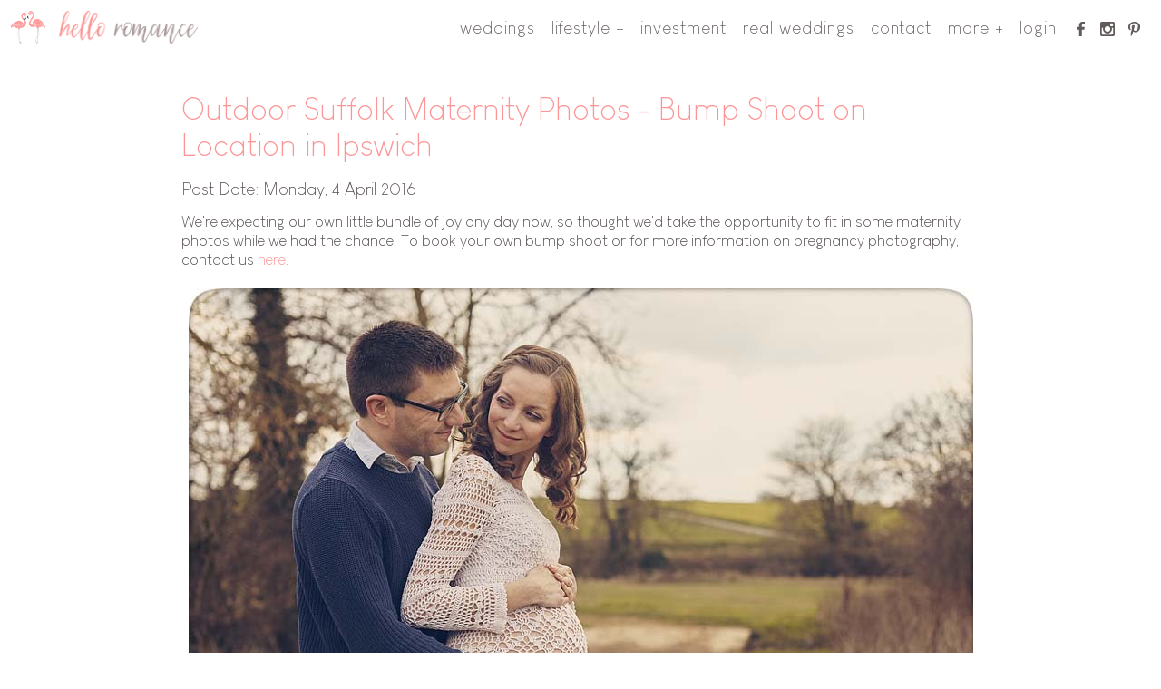

--- FILE ---
content_type: text/html; charset=UTF-8
request_url: https://blog.helloromancephotography.com/search/label/natural
body_size: 39765
content:
<!DOCTYPE html>
<html class="w3" lang="en-GB" dir="ltr">
	<head>
		<meta charset="utf-8" >    

		        <title>Hello Romance Photography | Photo Blog - Hello Romance Photography - Unique Wedding Photography in Ipswich, Suffolk and Essex</title>
		<meta content="Hello Romance Photography | Photo Blog - Hello Romance Photography - Unique Wedding Photography in Ipswich, Suffolk and Essex" property="og:title" >
		<meta content="Hello Romance Photography | Photo Blog - Hello Romance Photography - Unique Wedding Photography in Ipswich, Suffolk and Essex" property="og:site_name" >
		<meta content="Hello Romance Photography | Photo Blog - Hello Romance Photography - Unique Wedding Photography in Ipswich, Suffolk and Essex" name="twitter:title" >
   
    <meta content="Photo Blog - Hello Romance Photography - Unique Wedding Photography in Ipswich, Suffolk and Essex from the Hello Romance Wedding Photography Blog" name="description">
    <meta content="Photo Blog - Hello Romance Photography - Unique Wedding Photography in Ipswich, Suffolk and Essex from the Hello Romance Wedding Photography Blog" property="og:description">
		<meta content="Photo Blog - Hello Romance Photography - Unique Wedding Photography in Ipswich, Suffolk and Essex from the Hello Romance Wedding Photography Blog" name="twitter:description" >

    <meta content="http://helloromancephotography.com/gallery-hrwedgal/wedding-photos-2018-002.jpg" name="twitter:image" >
		<meta content="http://helloromancephotography.com/gallery-hrwedgal/wedding-photos-2018-002.jpg" property="og:image" >

    <meta name="keywords" content="Suffolk Wedding Photography,Ipswich,Wedding Photographer,Photos,Wedding Photos,Essex,Suffolk,Woodbridge,Colchester,Wedding Photography,Wedding Photographers">


		<meta name="google-site-verification" content="HUHh3KUNdRzo2dbaUaLhu24OaS9uJIPIdRL_gR28NcM" >
		<meta content="Dave Bulow-Osborne" name="author">
		<meta name="viewport" content="width=device-width, initial-scale=1.0, maximum-scale=2.0, minimum-scale=1.0">

<!-- Global site tag (gtag.js) - Google Analytics -->
<script async src="https://www.googletagmanager.com/gtag/js?id=UA-111491036-2"></script>
<script>
  window.dataLayer = window.dataLayer || [];
  function gtag(){dataLayer.push(arguments);}
  gtag('js', new Date());

  gtag('config', 'UA-111491036-2');
</script>



    <script
			  src="https://code.jquery.com/jquery-3.3.1.min.js"
			  integrity="sha256-FgpCb/KJQlLNfOu91ta32o/NMZxltwRo8QtmkMRdAu8="
			  crossorigin="anonymous"></script>              
    <script>
      /*jslint browser: true*/
      /*global $ */
      /* global window,document */

$(document).ready(function () {
  "use strict";
  $(window).scroll(function () {
    var togglepoint = 1;
    $('.mainnavbarnonscrolled').toggleClass("mainnavbarscrolled", ($(window).scrollTop() > togglepoint));
    $('.flamingosnonscrolled').toggleClass("flamingosscrolled", ($(window).scrollTop() > togglepoint));
    $('.lhbnonscrolled').toggleClass("lhbscrolled", ($(window).scrollTop() > togglepoint));
    $('.submenumoreinfononscrolled').toggleClass("submenumoreinfoscrolled", ($(window).scrollTop() > togglepoint));
    $('.submenulifestylenonscrolled').toggleClass("submenulifestylescrolled", ($(window).scrollTop() > togglepoint));
    $('.menubuttonnonscrolled').toggleClass("menubuttonscrolled", ($(window).scrollTop() > togglepoint));
    $('.mainnavnonscrolled').toggleClass("mainnavscrolled", ($(window).scrollTop() > togglepoint));
  });
});


$(document).ready(function () {
  "use strict";
  $("#menubutton").click(function () {
    $("#mainnav").slideToggle("medium");
    $('.menubuttonnormal').toggleClass("menubuttonactivated");
    $('.menubuttonsvggpathnormal').toggleClass("menubuttonsvggpathactivated");
    $('.mainnavbardarkbgoff').toggleClass("mainnavbardarkbgon");
  });
});




$(document).ready(function () {
  "use strict";
  $("#mbmoreinfo").click(function () {
    $('.submenumoreinfooff').toggleClass("submenumoreinfoon");
  });
});





$(document).ready(function () {
  "use strict";
  $("#mblifestyle").click(function () {
    $('.submenulifestyleoff').toggleClass("submenulifestyleon");
  });
});
    </script>
    <meta property="og:locale" content="en_GB" >
		<meta property="og:type" content="website" >
		<meta property="og:image:width" content="1110" >
		<meta property="og:image:height" content="740" >
		<meta name="twitter:card" content="summary_large_image" >
		
		
		
		
		<style>

      
      
      
/* CSS reset */
body,div,dl,dt,dd,ul,ol,li,h1,h2,h3,h4,h5,h6,pre,form,fieldset,input,textarea,p,blockquote,th,td { 
  margin:0;
  padding:0;
}
a{
  text-decoration: none;
  color:#fc9595;
  transition: all 0.125s;
}
a:hover{
  color:white;
  background-color: #fc9595;
}
html,body {
  margin:0;
  padding:0;
  font-size: 1.05em;
  color:#524a4a;
  background:white;
}
.extraspacer{
  height:50vh;
  display: block;
  background:none;
  width: 100%;
}
.extraspacerthin{
  height:2.5em;
  display: block;
  background:none;
  width: 100%;
}
table {
  border-collapse:collapse;
  border-spacing:0;
}
fieldset,img { 
    border:0;
}
input,textarea{
  border:1px solid #b0b0b0;
  padding:5px;
  color:#979797;
  width:100%;
  box-sizing: border-box;
}
address,caption,cite,code,dfn,th,var {
  font-style:normal;
  font-weight:normal;
}
ol,ul {
  list-style:none;
}
caption,th {
  text-align:left;
}
h1,h2,h3,h4,h5,h6 {
  font-size:100%;
  font-weight:normal;
}
@font-face {
  font-family: 'hrbody';
  src: url([data-uri]) format('woff');  
  font-weight: 100;
  font-style: normal;
}
html,body{
  font-family: hrbody; 
}
.mainnavbar{
  display: block;
  position: fixed;
  font-size: 1.1em;
  width:100%;
  transition-property: all;
  transition-duration: 1s;
  z-index: 100;
}
.mainnavbarnonscrolled{
  background: none;
  box-shadow: none;  
  height: 160px;
}
.mainnavbarscrolled{
  background: white;
  box-shadow: 0px 0px 5px 0px rgba(0,0,0,0.25);  
  height: 60px;
}
#logohomebutton{
  display: flex;
  flex-direction: row;
  position:fixed;
  top:0;
  left:0;
  width: auto;
  box-sizing: border-box;
}
#logohomebutton:hover{
  background: none;
}
.lhbnonscrolled{
  padding: 42px;
  transition: all 1s;
  height:160px;
}
.lhbscrolled{
  padding: 12px;
  height: 60px;
}
#logohomebutton img{
  height:100%;
  width:auto;
}
.flamingos{
  transition-property: all;
  transition-duration: 1s;
  margin-left:10px;
}
.flamingosnonscrolled{
  transform: rotatey(0deg);
  margin-right: 25px;
}
.flamingosscrolled{
  transform: rotatey(360deg);
  margin-right:0;
}
#logohomebuttonlogotext{
  padding-left: 25px;
  box-sizing: border-box; 
}
#mainnav{
  height:100%;
  display: inline-block;
  float:right;
  transition: top 1s;
}
#mainnavdiv{
  display: flex;
  flex-direction: row;
  height:100%;
  align-items: center;
  transition: all 1s;
  z-index: 1000;
}
#mainnavdiv a{
  margin-right:5px;
  color:#625b5b;
  text-transform: lowercase;
  letter-spacing: 0.125em;
  padding-top: 10px;
  padding-bottom: 10px;
  padding-left:20px;
  padding-right:20px;
  transition-property: all;
  transition-duration: 0.25s;
}
#mainnavdiv a:hover{
  background: #fc9595;
  color:white;
}
.socimage{
  height:0.85em;
  width:auto;
  vertical-align: middle;
  fill:#625b5b;
}
#mainnavsocdiv{
  display: flex;
  flex-direction: row;
  align-items: center;
  margin-right:15px;
}
#mainnavsocdiv a{
  display:inline-block;
  margin-right: 0;
  padding-left: 15px;
  padding-right: 15px;
}
#mainnavsocdiv a svg path{
  transition: fill 0.5s;
}
#mainnavsocdiv a:hover > svg path{
  fill:white;
}
.abovethephotos{
  position: relative;
  z-index:50;
}
.nearthebottomofthepage{
/*  background:#f2f0f0;*/
  background: white;
  padding-top:50px;
  padding-bottom:50px;
}
.contentblock{
  background: white;
  padding-left: 200px;
  padding-right: 200px;
  padding-top: 2.25em;
  padding-bottom: 2.25em;
  transition: all 1s;
}
.contentblockwide{
  background: white;
  padding-left: 2em;
  padding-right: 2em;
  padding-top: 1em;
  padding-bottom: 2.25em;
  transition: all 1s;
}
h1{
  font-size: 2em;
  margin-bottom: 0.5em;
  color:#fc9595;
}
h2{
  font-size: 1.5em;
  margin-bottom: 0.5em;
}
h3{
  font-size: 1.25em;
  margin-bottom: 0.5em;
}
h4{
  font-size: 1.1em;
}
p{
  margin-bottom: 0.75em;
  line-height: 1.35em;
}
.ctabox{
  margin-left: 200px;
  margin-right: 200px;
  margin-top:50px;
  margin-bottom:100px;
  border: 1px #aa9999 solid;
  padding: 2em;
  text-align: center;
  background:white;
}
.ctaboxbuttondiv{
  display: block;
}
.jumpbox{
  margin-left:0 !important;
  margin-right:0 !important;
}
.button{
  display: inline-block;
  background: #fc9595;
  color: white;
  padding: 0.75em 1.25em 0.75em 1.25em;
  margin: 0.5em;
  border: 1px #fc9595 solid;
  transition: all 0.25s;
  text-transform: lowercase;
  letter-spacing: 0.125em;
  cursor:pointer;
}
.button:hover{
  padding: 1.25em 1.75em 1.25em 1.75em;
  margin: 0;
  background: white;
  color: #fc9595;
}
.socialarea{
  display: block;
  text-align: center;
  margin-top:50px;
  margin-bottom:50px;
}
.pagefooternav{
  display: grid;
  grid-template-columns: 1fr 1fr;
  grid-gap:2em;
  padding-left: 200px;
  padding-right: 200px;
  padding-top:50px;
  padding-bottom:50px;
  background-color: #625b5b;
  color: #f2f0f0;
  font-size: 0.9em;
}
@media screen and (max-width:400px){.pagefooternav{grid-template-columns:1fr;}}
.pagefooternav a{
  color:white;
}

.pagefooternav li{
  margin-left: 1em;
  list-style-type: square;
}
.pagefooternav ul{
  margin-bottom: 0.85em;
}
.pagefooterdetails{
  font-size: 0.9em;
  background: white;
  text-align: center;
  padding: 50px 10px 75px 10px;
}
.pagefooterdetails p{
  margin-bottom: 0;
}
.copyright{
  margin-top: 1em;
  margin-bottom: 1em;
}
.noslideshowonthispage{
  height:160px;
}
.scrollerphoto{
  overflow:hidden;
  object-fit: cover;
}
.spwrap{
  position: relative;
  height:100vh;
  overflow: hidden;
}
.slideshowdiv{
  position: relative;
  height:100vh;
  overflow: hidden;
}
.spmain{
  height:100%;
  width:100%;
  position:fixed;
  z-index: 0;
  background-position:center;
}
.spbody{
  height:100%;
  width:100%;
  position:fixed;
  left:0;
  top:0;
  z-index: 0;
  background-position:center;
}
.spbodyverytall{
  height:200vh;
  display: flex;
  justify-content: center;
  align-items:flex-end;   
  background-repeat: no-repeat;
  background-attachment: fixed;
  background-size:cover;
  background-position: 50% 50%;
}
.spmain:nth-child(1){animation: ss01 24s infinite, ssz01 24s infinite linear;}
.spmain:nth-child(2){animation: ss02 24s infinite, ssz02 24s infinite linear;}
.spmain:nth-child(3){animation: ss03 24s infinite, ssz03 24s infinite linear;}
.spmain:nth-child(4){animation: ss04 24s infinite, ssz04 24s infinite linear;}
.spmain:nth-child(5){animation: ss05 24s infinite, ssz05 24s infinite linear;}
.spmain:nth-child(6){animation: ss06 24s infinite, ssz06 24s infinite linear;}
@keyframes ss01{
  0%   {opacity: 1;}
  17%  {opacity: 0;}
  33%  {opacity: 0;}
  50%  {opacity: 0;}
  67%  {opacity: 0;}
  83%  {opacity: 0;}
  100% {opacity: 1;}
}
@keyframes ss02{
  0%   {opacity: 0;}
  17%  {opacity: 1;}
  33%  {opacity: 0;}
  50%  {opacity: 0;}
  67%  {opacity: 0;}
  83%  {opacity: 0;}
  100% {opacity: 0;}
}
@keyframes ss03{
  0%   {opacity: 0;}
  17%  {opacity: 0;}
  33%  {opacity: 1;}
  50%  {opacity: 0;}
  67%  {opacity: 0;}
  83%  {opacity: 0;}
  100% {opacity: 0;}
}
@keyframes ss04{
  0%   {opacity: 0;}
  17%  {opacity: 0;}
  33%  {opacity: 0;}
  50%  {opacity: 1;}
  67%  {opacity: 0;}
  83%  {opacity: 0;}
  100% {opacity: 0;}
}
@keyframes ss05{
  0%   {opacity: 0;}
  17%  {opacity: 0;}
  33%  {opacity: 0;}
  50%  {opacity: 0;}
  67%  {opacity: 1;}
  83%  {opacity: 0;}
  100% {opacity: 0;}
}
@keyframes ss06{
  0%   {opacity: 0;}
  17%  {opacity: 0;}
  33%  {opacity: 0;}
  50%  {opacity: 0;}
  67%  {opacity: 0;}
  83%  {opacity: 1;}
  100% {opacity: 0;}
}
@keyframes ssz01{
  0%   {transform: scale(1.05);}
  17%  {transform: scale(1.1);}
  33%  {transform: scale(1);}
  50%  {transform: scale(1);}
  67%  {transform: scale(1);}
  83%  {transform: scale(1);}
  100% {transform: scale(1.05);}
}
@keyframes ssz02{
  0%   {transform: scale(1);}
  17%  {transform: scale(1.05);}
  33%  {transform: scale(1.1);}
  50%  {transform: scale(1);}
  67%  {transform: scale(1);}
  83%  {transform: scale(1);}
  100% {transform: scale(1);}
}
@keyframes ssz03{
  0%   {transform: scale(1);}
  17%  {transform: scale(1);}
  33%  {transform: scale(1.05);}
  50%  {transform: scale(1.1);}
  67%  {transform: scale(1);}
  83%  {transform: scale(1);}
  100% {transform: scale(1);}
}
@keyframes ssz04{
  0%   {transform: scale(1);}
  17%  {transform: scale(1);}
  33%  {transform: scale(1);}
  50%  {transform: scale(1.05);}
  67%  {transform: scale(1.1);}
  83%  {transform: scale(1);}
  100% {transform: scale(1);}
}
@keyframes ssz05{
  0%   {transform: scale(1);}
  17%  {transform: scale(1);}
  33%  {transform: scale(1);}
  50%  {transform: scale(1);}
  67%  {transform: scale(1.05);}
  83%  {transform: scale(1.1);}
  100% {transform: scale(1);}
}
@keyframes ssz06{
  0%   {transform: scale(1.1);}
  17%  {transform: scale(1);}
  33%  {transform: scale(1);}
  50%  {transform: scale(1);}
  67%  {transform: scale(1);}
  83%  {transform: scale(1.05);}
  100% {transform: scale(1.1);}
}

#menubutton{
  display: block;
  position: fixed;
  right:0;
  top:0;
  padding:10px;
  transition: all 1s;
  box-sizing: border-box;
}
.menubuttonnonscrolled{
  width:60px;
  height:60px; 
}
.menubuttonscrolled{
  width:60px;
  height:60px; 
}
#menubutton svg{
  height:100%;
  width:100%;
  transition: all 1s;
}
.menubuttonnormal{
  transform: rotate(0deg);
  border-radius: 0;
  background:none;
}
.menubuttonactivated{
  transform: rotate(-270deg);
  border-radius: 50%;
  background:#fc9595;
}
.menubuttonsvggpathnormal{
  fill: #625b5b;
}
.menubuttonsvggpathactivated{
  fill:white;
}
#menubutton svg g path{
  transition: all 1s;
}
#menubutton:hover{
  background: none;
}
.photoblock{
  display: grid;
  grid-gap:1vw;
  margin: 1em 0 1em 0;
  width:100%;
  background: white;
}
.photoblock img{
  width:100%;
}
.newpricestable,.newpricestable th,.newpricestable td{
  border: 1px solid rgba(170, 153, 153, 0.25);
}
.newpricestable{
  margin: 0 auto 0 auto;
  border-collapse: collapse;  
}
.newpricestable td{
	padding: 1em;
	vertical-align:middle;
	text-align:center;
}
.newpricestable p{
  margin-bottom: 0;
}
.newpricestable h3{
  margin-bottom:0;
}
.packageicon{
  height:100px;
  width:auto;
}
.pricestableblock{
  background:white;
  padding-left:200px;
  padding-right:200px;
}
.frontpageaboutgrid{
  width:100%;
  display: grid;
  grid-template-columns: auto auto auto;
  grid-template-areas: 'apmanda at1 apsam';
}
@media screen and (max-width:1500px){
  .frontpageaboutgrid{
    grid-template-columns: auto auto;
    grid-template-areas: 'at1 apmanda'
                         'at1 apsam';
  }
}
@media screen and (max-width:940px){
  .frontpageaboutgrid{
    grid-template-columns: auto auto;
    grid-template-areas: 'at1 at1'
                         'apsam apmanda';
  }
}
@media screen and (max-width:710px){
  .frontpageaboutgrid{
    grid-template-columns: auto;
    grid-template-areas: 'apmanda'
                         'at1'
                         'apsam';
  }
}
.ap{
  width:100%;
  height:100%;
  object-fit: cover;
  display: block;
}
.at{
  background: white;
  padding: 4em;
}
#apmanda{grid-area: apmanda;}
#apsam{grid-area: apsam;}
#at1{grid-area: at1;}
#at2{grid-area: at2;}
.contact-area{
  background: rgba(255, 255, 255, 0.5);
  padding:2em;
  border: 1px #aa9999 solid;
  margin: 1.5em 0 1.5em 0;
}
.contactform{
  width:100%;
  display: grid;
  grid-gap:0.75em;
  grid-template-columns: auto auto;
}
.contactform label{
  text-align: right;
  width:100%;
}
.contactform .button{
  margin-left:0;
  margin-right: 0;
}
#contactpagegrid{
  display: grid;
  grid-template-columns: 1fr 1fr;
  width:100%;
}
@media screen and (max-width:1550px){
  #contactpagegrid{
    grid-template-columns: auto;
  }
}
@media screen and (max-width:600px){
  .contactform{
    grid-template-columns: 1fr;
  }
  .contactform label{
    text-align: left;
  }
  .contact-area{
    padding:1em;
  }
}
@media screen and (max-width:280px){
  .contact-area{
    padding:0.5em;
  }
}
#contactpagegrid img{
  width:100%;
}
.backgroundphoto .contentblock,
.backgroundphoto .contentblockwide{
  background:none;
}
.backgroundphoto{
  background-attachment: fixed;
  background-size: cover;
}
.whitenbackground{background:rgba(255,255,255,0.9);}
.greyenbackground{background:rgba(245, 245, 245, 0.9);}
#epg1{grid-area:epg1;}
#epg2{grid-area:epg2;}
#epg3{grid-area:epg3;}
#epg4{grid-area:epg4;}
#epg5{grid-area:epg5;}
.engagementphotogrid{
  display:grid;
  grid-template-columns: 1fr 1fr;
  grid-template-areas: 'epg1 epg2'
                       'epg5 epg5'
                       'epg5 epg5'
                       'epg3 epg4'
                        ;
  grid-template-rows: 1fr 1fr 1fr 1fr;
}
.engagementphotogrid div img{
  object-fit: cover;
  display: block;
  width:100%;
  height:100%;
}
@media screen and (max-width:430px){
  .engagementphotogrid{
    grid-template-columns: 1fr;
    grid-template-areas:'epg1' 'epg2' 'epg3' 'epg4' 'epg5';
    grid-template-rows: auto;
  }
}
#fpg1{grid-area:fpg1;}
#fpg2{grid-area:fpg2;}
#fpg3{grid-area:fpg3;}
#fpg4{grid-area:fpg4;}
#fpg5{grid-area:fpg5;}
.familyphotogrid{
  display:grid;
  grid-template-columns: 1fr 1fr;
  grid-template-areas: 'fpg1 fpg2'
                       'fpg5 fpg5'
                       'fpg5 fpg5'
                       'fpg3 fpg4'
                        ;
  grid-template-rows: 1fr 1fr 1fr 1fr;
}
.familyphotogrid div img{
  object-fit: cover;
  display: block;
  width:100%;
  height:100%;
}
@media screen and (max-width:430px){
  .familyphotogrid{
    grid-template-columns: 1fr;
    grid-template-areas:'fpg1' 'fpg2' 'fpg3' 'fpg4' 'fpg5';
    grid-template-rows: auto;
  }
}
.ypsgrid{
  display: grid;
  grid-template-columns: 1fr 1fr 1fr 1fr 1fr 1fr;
  width: 100%;
  grid-gap: 2em;
  margin-bottom: 2em;
  margin-top:2em;
  box-sizing: border-box;
}
.ypi{
  width: 100%;
  display:block;
  border: 1px solid rgba(170, 153, 153, 0.25);
  color:#625b5b;  
  background:white;
}
.ypi img{
  width: 100%;
  display: block;
}
.ypi h5{
  text-align: center;
  margin: 0.5em 0 0.5em 0;
}
.sitesubsectionmenu{
  display: grid;
  grid-template-columns: 1fr 1fr 1fr 1fr;
  grid-gap: 1em;
}
.sitesubsection{
  display: grid;
  grid-template-columns: 1fr;
  border: 1px solid rgba(170, 153, 153, 0.25);
  padding: 1em;
  box-sizing: border-box;
}
.sitesubsection h2{
  margin:0;
  padding:0.5em 0 0.5em 0;
  text-align: center;
  display: block;
  font-size: 1.15em;
}
.sitesubsection img{
  width:100%;
  height: auto;
}
@media screen and (max-width:1450px){.sitesubsectionmenu{grid-template-columns: 1fr 1fr 1fr;}}
@media screen and (max-width:1200px){.sitesubsectionmenu{grid-template-columns: 1fr 1fr;}}
@media screen and (max-width:580px){.sitesubsectionmenu{grid-template-columns: 1fr;}}
@media screen and (max-width:350px){.sitesubsection{padding:0.45em;} .sitesubsection h2{font-size:1em;}}
.clearfix::after {
  content: "";
  clear: both;
  display: table;
}
.editorialimage{
  width:350px;
  transition: 1s all;
}
.eir{
  float:right;
}
.eil{
  float:left;
}
.fwpagegrid{
  margin-top:2em;
  display:grid;
  grid-template-columns: 1fr 1fr;
  grid-gap: 1em;
}
.fwi{
  width: 100%;
  box-sizing: border-box;
  display: grid;
  grid-gap: 1em;
  align-items: center;
  overflow: hidden;
  color:#625b5b;
  grid-template-areas: 'fwii fwid';
  grid-template-columns: auto 1fr;
}
.fwi p{margin:0;}
.fwi:hover>div p{color:white;}
.fwi:hover>div h5{color:white;}
.fwii{
  height:350px;
  width:350px;
  background-size: cover;
  grid-area: fwii;
}
.fwid{
  text-align: center;
  grid-area: fwid;
}
.fwid h5{
  color: #fc9595;
  font-size: 1.5em;
}
@media screen and (max-width:1565px){
  .fwii{height:250px;width:250px;}
}
@media screen and (max-width:1345px){
  .fwii{height:200px;width:200px;}
}
@media screen and (max-width:1200px){
  .fwii{height:170px;width:170px;}
}
@media screen and (max-width:800px){
  .fwpagegrid{
    grid-template-columns: 1fr;
  }
  .fwii{height:250px;width:250px;}
}
@media screen and (max-width:610px){
  .fwii{height:200px;width:200px;}
}
@media screen and (max-width:490px){
  .fwi{font-size:0.9em;}
  .fwii{height:150px;width:150px;}
}
@media screen and (max-width:420px){
  .fwii{
    height:130px;
    width: 130px;
  }
  .fwid h5{font-size:1.15em;}
}
@media screen and (max-width:350px){
  .fwii{
    height:120px;
    width: 120px;
  }
  .fwi{
    font-size: 0.8em;
  }
}
@media screen and (max-width:300px){
  .fwii{
    height:96px;
    width: 96px;
  }
}
@media screen and (max-width:260px){
  .fwii{
    height:76px;
    width: 76px;
  }
}
@media screen and (max-width:1000px){.editorialimage{width:400px;}}
@media screen and (max-width:850px){.editorialimage{width:300px;}}
@media screen and (max-width:680px){.editorialimage{width:250px;}}
@media screen and (max-width:570px){
  .editorialimage{width:100%;margin-bottom: 1em;}
  .eir,.eil{float:none;}
}
@media screen and (max-width:1650px){.ypsgrid{grid-template-columns:1fr 1fr 1fr 1fr 1fr;}}
@media screen and (max-width:1300px){.ypsgrid{grid-template-columns:1fr 1fr 1fr 1fr;}}
@media screen and (max-width:925px){.ypsgrid{grid-template-columns:1fr 1fr 1fr;}}
@media screen and (max-width:600px){.ypsgrid{grid-template-columns:1fr 1fr;}}
@media screen and (max-width:380px){.ypsgrid{grid-template-columns:1fr;}}
.headerboxpackage1{background:rgba(255, 190, 190, 0.2);}
.headerboxpackage2{background:rgba(255, 190, 190, 0.4);}
.headerboxpackage3{background:rgba(255, 190, 190, 0.6);}
.newpricestable tr:nth-child(odd) td:nth-child(2){background:rgba(255, 190, 190, 0.2);}
.newpricestable tr:nth-child(odd) td:nth-child(3){background:rgba(255, 190, 190, 0.4);}
.newpricestable tr:nth-child(odd) td:nth-child(4){background:rgba(255, 190, 190, 0.6);}
.newpricestable tr:nth-child(even) td:nth-child(2){background:rgba(255, 190, 190, 0.125);}
.newpricestable tr:nth-child(even) td:nth-child(3){background:rgba(255, 190, 190, 0.25);}
.newpricestable tr:nth-child(even) td:nth-child(4){background:rgba(255, 190, 190, 0.375);}
@media screen and (max-width:790px){.newpricestable td{padding:0.5em;}}
@media screen and (max-width:680px){.newpricestable td{padding:0.25em;}}
@media screen and (max-width:650px){.packageicon{height:75px;}}
@media screen and (max-width:580px){.newpricestable{font-size:0.9em;}}
@media screen and (max-width:540px){.newpricestable{font-size:0.75em;}}
@media screen and (max-width:500px){.packageicon{height:50px;}}
@media screen and (max-width:1780px){
  #mainnavdiv a{
    letter-spacing: 0.05em;
  }
}
@media screen and (max-width:1680px){
  #mainnavdiv a{
    padding-left:15px;
    padding-right:15px;
  }
}
@media screen and (max-width:1630px){
  #mainnavdiv a{
    padding-left:10px;
    padding-right:10px;
  }
}
@media screen and (max-width:1530px){
  #mainnavdiv a{
    padding-left:7.5px;
    padding-right:7.5px;
  }
  .mainnavbarnonscrolled{
    height: 100px;
  }
  .mainnavbarscrolled{
    height:60px;
  }
  .noslideshowonthispage{
    height:100px;
  }
  .lhbnonscrolled{
    padding: 22px;
    height: 100px;
  }
  .lhbscrolled{
    padding: 12px;
    height:60px;
  }  
  .flamingosnonscrolled{
    margin-right: 0;
  }
  .flamingos{
    margin-left: 0;
  }
  
  #logohomebuttonlogotext{
    padding-left: 15px;
  }  
}
@media screen and (max-width:1280px){
  #mainnavdiv a{
    padding-left:6.5px;
    padding-right:6.5px;
  }
  .mainnavbarnonscrolled{
    height: 60px;
  } 
  .noslideshowonthispage{
    height: 60px;
  }
  .lhbnonscrolled{
    padding: 12px;
    height: 60px;
  }
}
@media screen and (max-width:1150px){
  .mainnavbar{
    font-size: 0.9em;
  }
  .contentblock{
    padding-left: 100px;
    padding-right: 100px;
  }
  .pricestableblock{
    padding-left: 100px;
    padding-right: 100px;
  }
  .pagefooternav{
    padding-left: 100px;
    padding-right: 100px;
  }
  .ctabox{
    margin-left: 75px;
    margin-right: 75px;
  }
  h1{font-size: 1.5em;}
  h2{font-size: 1.35em;}
  h3{font-size: 1.2em;}
  h4{font-size: 1.1em;}
}
@media screen and (min-width:1001px){
  #menubutton{
    display:none;
  }
}
@media screen and (max-width:1000px){
  .mainnavbar{
    font-size: 1.1em;
  }
  .mainnavbardarkbgoff{box-shadow: none;}
  .mainnavbardarkbgon{box-shadow: 0px 0px 0px 180vmax rgba(0,0,0,0.67);}
  #mainnav{
    display:none; 
    position:fixed;
    width:auto;
    right:0;
    height:auto;
  }
  .mainnavnonscrolled{
    top:80px;
  }
  .mainnavscrolled{
    top:60px;
  }
  #mainnavdiv{
    flex-direction: column;
    align-items:stretch;
    background: white;
    padding: 20px 0 20px 0;
    border: 1px #fc9595 solid;
    width:350px;
  }
  #mainnavdiv a,#mainnavdiv div div a{
    padding-left:75px;
  }
  #mainnavsocdiv{
    width:100%;
    display:grid;
    grid-template-columns: 1fr 1fr 1fr;
    justify-items:center;
    padding:0 75px 0 75px;
    box-sizing: border-box;
  }
  #mainnavsocdiv a{
    padding-left: 15px;
    padding-right: 15px;
  }  
  
  
  
  .mainnavbarnonscrolled{
    height: 80px;
  } 
  .mainnavbarscrolled{
    height: 60px;
  } 
  .noslideshowonthispage{
    height: 80px;
  }
  .lhbnonscrolled{
    padding: 12px;
    height: 80px;
  }
  .lhbscrolled{
    padding:12px;
    height:60px;
  }
  .menubuttonnonscrolled{
    width:80px;
    height:80px; 
  }
  .menubuttonscrolled{
    width:60px;
    height:60px; 
  }

  
  
  
}
@media screen and (max-width:850px){
  .contentblock{
    padding-left: 75px;
    padding-right: 75px;
  }
  .pricestableblock{
    padding-left: 75px;
    padding-right: 75px;
  }
  .pagefooternav{
    padding-left: 75px;
    padding-right: 75px;
  }
  .ctabox{
    margin-left: 55px;
    margin-right: 55px;
    margin-top: 75px;
    margin-bottom: 100px;
    padding:1.5em;
  }
  h1{font-size: 1.45em;}
  h2{font-size: 1.3em;}
  h3{font-size: 1.15em;}
  h4{font-size: 1.1em;}
  
}
@media screen and (max-width:550px){
  .contentblock{
    padding-left: 50px;
    padding-right: 50px;
  }
  .pricestableblock{
    padding-left: 50px;
    padding-right: 50px;
  }
  .pagefooternav{
    padding-left: 50px;
    padding-right: 50px;
  }
  .ctabox{
    margin-left: 25px;
    margin-right: 25px;
    margin-top: 65px;
    margin-bottom: 80px;
    padding:1em;
  }  
}
@media screen and (max-width:500px){
 
  .mainnavbarnonscrolled{
    height: 60px;
  } 
  .mainnavbarscrolled{
    height: 60px;
  } 
  .noslideshowonthispage{
    height: 60px;
  }
  .lhbnonscrolled{
    padding: 12px;
    height: 60px;
  }
  .lhbscrolled{
    padding:12px;
    height:60px;
  }
  .menubuttonnonscrolled{
    width:60px;
    height:60px; 
  }
  .menubuttonscrolled{
    width:60px;
    height:60px; 
  }
  .mainnavnonscrolled{
    top:60px;
  }
  .mainnavscrolled{
    top:60px;
  }
  
    
}
@media screen and (max-width:500px){.pricestableblock{padding-left:45px;padding-right:45px;}}
@media screen and (max-width:405px){.pricestableblock{padding-left:20px;padding-right:20px;}}
@media screen and (max-width:350px){.pricestableblock{padding-left:0;padding-right:0;}}
@media screen and (max-width:315px){.newpricestable td{padding:0;}}
@media screen and (max-width:280px){.newpricestable{font-size:0.65em;}}
@media screen and (max-width:255px){.newpricestable{font-size:0.55em;}}

@media screen and (max-width:400px){
  .contentblock{
    padding-left: 30px;
    padding-right: 30px;
  }
  .pagefooternav{
    padding-left: 30px;
    padding-right: 30px;
  }
  .ctabox{
    margin-left: 15px;
    margin-right: 15px;
    margin-top: 45px;
    margin-bottom: 60px;
  }
  .ctabox .button{
    display: block;
    padding: 1em;
    margin: 1em;
  }
  .ctabox .button:hover{
    padding: 1em;
    margin: 1em;
  }
  .socialarea{
    margin-top:25px;
    margin-bottom:25px;
  }
}
@media screen and (max-width:340px), screen and (max-height:512px) and (max-width:1000px){
  .mainnavbarscrolled{
    height: 45px;
  }
  .mainnavbarnonscrolled{
    height: 45px;
  }
  .noslideshowonthispage{
    height: 45px;
  }
  .menubuttonscrolled{
    width:45px;
    height:45px; 
  }
  .menubuttonnonscrolled{
    width:45px;
    height:45px; 
  }
  .mainnavnonscrolled{
    top:45px;
  }
  .mainnavscrolled{
    top:45px;
  }
  
  
  

  
  
  .lhbnonscrolled{
    height: 45px;
  }
  .lhbscrolled{
    height:45px;
  }

    
  
  
  
}
@media screen and (max-width:360px) {
  .contentblock{
    padding-left: 25px;
    padding-right: 25px;
  }
  .pagefooternav{
    padding-left: 25px;
    padding-right: 25px;
  }
  .ctabox{
    margin-left: 10px;
    margin-right: 10px;
    margin-top: 15px;
    margin-bottom: 25px;
  }
  .ctabox .button{
    padding: 1em;
    margin: 1em;
  }
  .ctabox .button:hover{
    padding: 1em;
    margin: 1em;
  }
}
@media screen and (max-width:319px) {
  .ctabox .button{
    padding: 0.5em;
    margin: 0.5em;
  }
  .ctabox .button:hover{
    padding: 0.5em;
    margin: 0.5em;
  }
}
@media screen and (max-width:220px) {
  .ctabox{
    padding:0.5em;
  }
}
@media screen and (max-width:1000px) and (max-height:770px){#mainnavdiv{padding-top:10px;padding-bottom:10px;}}
@media screen and (max-width:1000px) and (max-height:750px){#mainnavdiv a{padding-top:5px;padding-bottom:5px;}}
@media screen and (max-width:1000px) and (max-height:600px){#mainnavdiv a{padding-top:2px;padding-bottom:2px;}}
@media screen and (max-width:1000px) and (max-height:475px){#mainnavdiv a{padding-top:0;padding-bottom:0;}}
@media screen and (max-width:1000px) and (max-height:415px){#mainnavdiv a{font-size:0.9em;}}
@media screen and (max-width:1000px) and (max-height:383px){#mainnavdiv a{font-size:0.8em;}}
@media screen and (max-width:1000px) and (max-height:338px){#mainnavdiv a{font-size:0.7em;}}
@media screen and (max-width:1000px) and (max-height:323px){#mainnavdiv a{font-size:0.6em;}}
@media screen and (max-width:1000px) and (max-height:282px){#mainnavdiv{padding-top:3.75px;padding-bottom:3.75px;}}
@media screen and (max-width:200px){ 
  .mainnavbarscrolled{
    height: 35px;
  }
  .mainnavbarnonscrolled{
    height: 35px;
  }
  .noslideshowonthispage{
    height: 35px;
  }
  .menubuttonnonscrolled{
    width:35px;
    height:35px; 
  }
  .menubuttonscrolled{
    width:35px;
    height:350px; 
  }
  .mainnavnonscrolled{
    top:35px;
  }
  .mainnavscrolled{
    top:35px;
  }
  #logohomebutton{
    padding:7.5px;
  }
  .lhbnonscrolled{
    height: 35px;
  }
  .lhbscrolled{
    height:35px;
  }  
}
@media screen and (max-width:235px){
	.pagefooterdetails{
		font-size:0.7em;
	}
}
                                    .pb1{grid-template-columns: 1fr;}

                                    .pb2{grid-template-columns: 1fr 1fr;}
@media screen and (max-width:600px){.pb2{grid-template-columns: 1fr;}}

                                    .pb3{grid-template-columns: 1fr 1fr 1fr;}
@media screen and (max-width:300px){.pb3{grid-template-columns: 1fr;}}

                                    .pb4{grid-template-columns: 1fr 1fr 1fr 1fr;}
@media screen and (max-width:900px){.pb4{grid-template-columns: 1fr 1fr;}}
@media screen and (max-width:600px){.pb4{grid-template-columns: 1fr;}}

                                    .pb5{grid-template-columns: 1fr 1fr 1fr 1fr 1fr;}
@media screen and (max-width:400px){.pb5{grid-template-columns: 1fr;}}

                                     .pb6{grid-template-columns: 1fr 1fr 1fr;}
@media screen and (max-width:1000px){.pb6{grid-template-columns: 1fr 1fr;}}
@media screen and (max-width:600px) {.pb6{grid-template-columns: 1fr;}}




.darkbackground{
/*  display: none;*/
  position: fixed;
  top:0;
  left:0;
  right:0;
  bottom:0;
  background:rgb(0,0,0,0.5);
}
.friendsboxset{
	display:grid;
	grid-gap:1em;
	grid-template-columns: 1fr 1fr 1fr 1fr;
	margin-bottom:2em;
}
.friendsbox{
	display:grid;
	grid-gap:0;
	grid-template-rows: auto auto;
	grid-template-areas: 'friendsphoto' 'friendstext';
  border: 1px solid rgba(252, 149, 149, 0.5);  
	overflow:hidden;
}
.linkcategory h2{
	margin-bottom:0.5em;
}
.friendsphoto{
	width:100%;
	display:block;
}
.friendsphotodiv{
	grid-area: friendsphoto;
}
.friendstextdiv {
	grid-area: friendstext;
	padding:1em;
}
.friendstextdiv p{
	text-align:center;
	font-size:0.9em;
}
.friendstextdiv h3{
	text-align:center;
	font-size:1.1em;
}
@media screen and (max-width:1300px){.friendsboxset{grid-template-columns: 1fr 1fr 1fr;}}
@media screen and (max-width:800px){.friendsboxset{grid-template-columns: 1fr 1fr;}}
@media screen and (max-width:460px){.friendsboxset{grid-template-columns: 1fr;}}
.faqi{
  border: 1px solid rgba(252, 149, 149, 0.5); 
  margin-bottom: 1em;
  padding:1em;
}
.faqi h3::before{content:"Q: ";}
.faqi>p::before{content:"A: ";}
.faqi ul li{
  list-style-type: square;
  list-style-position: inside;
}
.faqi ul{
  margin-bottom: 1em;
}
.review::before{
  font-size:1.5em;
  content: open-quote;
}
.review::after{
  font-size:1.5em;
  content: close-quote;
}
.reviewbox{
  display: grid;
  grid-template-columns: auto auto;
  grid-gap: 1.5em;
  width: 66.667%;
  margin: 1em 0 1.75em 0;
  padding: 1.5em;
  background: white;
/*  box-shadow: 0px 2.5px 5px 0px rgba(0,0,0,0.125);  */
  border: 1px solid rgba(170, 153, 153, 0.25);
  box-sizing: border-box;
}
.reviewphoto{
  width:300px;
  grid-area: reviewphoto;
  height:auto;
}
.reviewtextcontainer{
  grid-area: reviewtextcontainer;
}
.reviewbox:nth-child(odd){
  margin-right:auto;
  grid-template-areas: 'reviewphoto reviewtextcontainer';
}
.reviewbox:nth-child(even){
  margin-left:auto;
  grid-template-areas: 'reviewtextcontainer reviewphoto';
}
.reviewnames{
  font-size:1.2em;
  color:#fc9595;
  text-align: right;
  margin-bottom: 0;
}
.reviewnames::before{
  content: "- ";
}
@media screen and (max-width:1300px){
  .reviewbox{width:85%;}
}
@media screen and (max-width:780px){
  .reviewbox{
    padding:0.75em;
    grid-gap: 0.75em;
    width:100%;
  }
}
@media screen and (max-width:720px){
  .reviewbox{
    grid-template-columns: 1fr 1fr;
  }
  .reviewphoto{
    width:100%;    
  }
}
@media screen and (max-width:500px){
  .reviewbox{
    grid-template-columns: 1fr;
    padding: 2.5em;
    grid-gap: 1em; }
  .reviewbox:nth-child(odd){
    grid-template-areas: 'reviewphoto' 'reviewtextcontainer';
  }
  .reviewbox:nth-child(even){
    grid-template-areas: 'reviewphoto' 'reviewtextcontainer';
  }  
}
@media screen and (max-width:500px){
  .reviewbox{
    padding: 1.5em;
    grid-gap: 1em;
  }  
}
@media screen and (max-width:285px){
  .reviewbox{
    padding: 1em;
    grid-gap: 0.75em;
    font-size: 0.9em;
  }  
}
@media screen and (max-width:235px){
  .reviewbox{
    padding: 0.5em;
    grid-gap: 0.5em;
    font-size: 0.8em;
  }  
}
.submenumoreinfo{
  position: fixed;
  right:0;
  background:white;
  overflow: hidden;
  transition: all 0.25s;
  display: flex;
  justify-content: right;
  align-items: center; 
  box-shadow: 0px 0px 5px 0px rgba(0,0,0,0.125);  
  padding-left: 10px;
  padding-right: 5px;
  margin-right: 10px;
}
.submenumoreinfo div{
  padding:1em 0 1em 0;
}
.submenumoreinfononscrolled{top:103px;}
.submenumoreinfoscrolled{top:60px;}
.submenumoreinfooff{height:0;}
.submenumoreinfoon{height:60px;}
@media screen and (max-width:1530px){
  .submenumoreinfononscrolled{top:73px;}
  .submenumoreinfoscrolled{top:60px;}
}
@media screen and (max-width:1280px){
  .submenumoreinfononscrolled{top:51px;}
  .submenumoreinfoscrolled{top:60px;}
}
@media screen and (max-width:1000px){
  .submenumoreinfo{
    position: static;
    right:auto;
    display: block;
    box-shadow: none;  
    padding: 0;
    margin-right: auto;
    background:#f2f0f0;
    width:100%;
  }
  .submenumoreinfo div{
    padding: 0 0 0 10px;
    display: grid;
    grid-template-columns: 1fr;
  }
  .submenumoreinfo div a::before{
    content: "· "
  }
  .submenumoreinfononscrolled{top:auto;}
  .submenumoreinfoscrolled{top:auto;}
  .submenumoreinfooff{height:auto;}
  .submenumoreinfoon{height:auto;}
}
.submenulifestyle{
  position: fixed;
  right:635px;
  background:white;
  overflow: hidden;
  transition: all 0.25s;
  display: flex;
  justify-content: right;
  align-items: center; 
  box-shadow: 0px 0px 5px 0px rgba(0,0,0,0.125);  
  padding-left: 10px;
  padding-right: 5px;
  margin-right: 10px;
}
.submenulifestyle div{
  padding:1em 0 1em 0;
}
.submenulifestylenonscrolled{top:103px;}
.submenulifestylescrolled{top:60px;}
.submenulifestyleoff{height:0;}
.submenulifestyleon{height:60px;}
@media screen and (max-width:1680px){
  .submenulifestyle{
    right:565px;
  }
}
@media screen and (max-width:1630px){
  .submenulifestyle{
    right:505px;
  }
}
@media screen and (max-width:1530px){
  .submenulifestyle{
    right:475px;
  }
}
@media screen and (max-width:1280px){
  .submenulifestyle{
    right:465px;
  }
}
@media screen and (max-width:1150px){
  .submenulifestyle{
    right:395px;
  }
}
@media screen and (max-width:1530px){
  .submenulifestylenonscrolled{top:73px;}
  .submenulifestylescrolled{top:60px;}
}
@media screen and (max-width:1280px){
  .submenulifestylenonscrolled{top:51px;}
  .submenulifestylescrolled{top:60px;}
}
@media screen and (max-width:1000px){
  .submenulifestyle{
    background:#f2f0f0;
    width:100%;
    position: static;
    right:auto;
    display: block;
    box-shadow: none;  
    padding: 0;
    margin-right: auto;
  }
  .submenulifestyle div{
    padding: 0 0 0 10px;
    display: grid;
    grid-template-columns: 1fr;
  }
  .submenulifestyle div a::before{
    content: "· "
  }
  .submenulifestylenonscrolled{top:auto;}
  .submenulifestylescrolled{top:auto;}
  .submenulifestyleoff{height:auto;}
  .submenulifestyleon{height:auto;}
}
@media screen and (max-width:360px){
  #mainnavdiv{width:250px;}
  #mainnavdiv a,#mainnavdiv div div a{
    padding-left:35px;
  }
  #mainnavsocdiv a{padding: 5px 15px 10px 15px;}
  #mainnavsocdiv{
    padding:0;
  }
}
@media screen and (max-width:260px){
  #mainnavdiv{width:200px;}
  #mainnavdiv a,#mainnavdiv div div a{
    padding-left:25px;
  }
  #mainnavsocdiv a{padding: 5px 10px 10px 10px;}
}
@media screen and (max-width:205px){
  #mainnavdiv{width:175px;}
  #mainnavdiv a,#mainnavdiv div div a{
    padding-left:10px;
  }
  #mainnavsocdiv a{padding: 5px 7.5px 10px 7.5px;}
}
.ypsection{
  margin-bottom: 4em;
}

.lightwidget-widget{
  background:none;
  width:100%;
  border:none;
  overflow:hidden;
}      
      
#wrap img{
  margin-bottom: 2em;
	max-width:100%;
}      
      
      
      
    </style>
	<meta name='google-adsense-platform-account' content='ca-host-pub-1556223355139109'/>
<meta name='google-adsense-platform-domain' content='blogspot.com'/>
</head>
	<body>
    
    <!-- Header Bar + Navigation -->
    <div class="mainnavbar mainnavbarnonscrolled mainnavbardarkbgoff">
      <a id="logohomebutton" class="lhbnonscrolled" href="http://helloromancephotography.com/">
        <img id="logohomebuttonlogoimage" class="flamingos flamingosnonscrolled" src="https://lh3.googleusercontent.com/blogger_img_proxy/AEn0k_s21GNVyw9DTAQwPhXoIgu8Wezc1Xtii-jvl-h6uI29Z5jaW-x6pzRnfHv9qRq8dxk1xx5uOs5DKxPjLpW7KT39Ja8jhGxHI0ZWq8b5v6ECUAAHp3O_LYR2ABnmH4BRxOx6v-THT1nqNAuaPlKx4CJtoM3Fc1T-EsB6OE9t=s0-d" alt="Hello Romance Wedding Photography Home">
        <img id="logohomebuttonlogotext" src="https://lh3.googleusercontent.com/blogger_img_proxy/AEn0k_twT2yeQ8Z5gKmwfCOD4muKknL94Qn33i5QDTuR3BDO4_xdZK3F51uxL2WktfFAhNsYJ0PNH9lg3f5q3UouN88MT9emCbyLRezkVQUNJYfSm8NdKsK_JOi7XdrMK_7UOj_Er-i-0SmhIMJUyuhvri6adCMjCxCH3w=s0-d" alt="Hello Romance Wedding Photography Home">
      </a>
      <a id="menubutton" class="menubuttonnonscrolled" href="#navigation-menu" title="Navigation Menu"><svg class="menubuttonnormal" width="125.87mm" height="126.62mm" version="1.1" viewBox="0 0 125.87 126.62" xmlns="http://www.w3.org/2000/svg" ><title>Navigation Menu</title><g transform="translate(285.37 -66.434)"><path class="menubuttonsvggpathnormal" d="m-285.37 117.08h125.87v25.324h-125.87z"/><path class="menubuttonsvggpathnormal" d="m-285.37 66.434h125.87v25.324h-125.87z"/><path class="menubuttonsvggpathnormal" d="m-285.37 167.73h125.87v25.324h-125.87z" /></g></svg></a>
      <nav id="mainnav" class="mainnavnonscrolled">
        <div id="mainnavdiv">
          <a href="http://helloromancephotography.com/">Weddings</a>
          <a href="#lifestylesubmenu" id="mblifestyle">Lifestyle +</a>
          <div class="submenulifestyle submenulifestyleoff submenulifestylenonscrolled abovethephotos">
            <div>
              <a href="http://helloromancephotography.com/engagement-proposal-photography-suffolk.php">Engagement</a>
              <a href="http://helloromancephotography.com/newborn-baby-photography-suffolk-lifestyle.php">Newborn</a>
              <a href="http://helloromancephotography.com/lifestyle-family-photography-suffolk.php">Family</a>
            </div>
          </div>
          <a href="http://helloromancephotography.com/wedding-photography-prices.php">Investment</a>
          <a href="http://helloromancephotography.com/real-suffolk-weddings.php">Real Weddings</a>
          <a href="http://helloromancephotography.com/contact.php">Contact</a>
          <a href="#moreinfosubmenu" id="mbmoreinfo">More +</a>
          <div class="submenumoreinfo submenumoreinfooff submenumoreinfononscrolled abovethephotos">
            <div>
              <a href="http://helloromancephotography.com/faq.php">F.A.Q.</a>
              <a href="http://helloromancephotography.com/testimonials-reviews.php">Testimonials</a>
              <a href="http://helloromancephotography.com/friends.php">Friends / Links</a>
              <a href="https://blog.helloromancephotography.com">PhotoBlog</a>
            </div>
          </div>          
          <a href="http://helloromancephotography.com/your-photos.php">Login</a>
          <div id="mainnavsocdiv">
            <a href="https://www.facebook.com/helloromancephotography/"><svg class="socimage" width="230.23mm" height="230.23mm" version="1.1" viewBox="0 0 230.23 230.23" xmlns="http://www.w3.org/2000/svg" ><title>Hello Romance on Facebook</title><path d="m145.22 0.088009c-18.666-1.0315-38.93 6.9807-47.882 24.209-8.8128 19.037-6.3976 40.449-6.9572 59.758-11.211 0.0843-24.042 0.16858-35.252 0.25287v41.01c11.73 0.17168 23.498-0.22064 35.199 0.46509 0.25447 34.813 0.18043 69.628 0.25528 104.44h42.598c0.075-34.815 5.3e-4 -69.631 0.2558-104.44 11.608-0.89355 23.367 0.25519 34.96-0.6997 1.9154-13.499 3.6534-27.027 5.1981-40.574-13.355-0.67712-26.768-0.29902-40.149-0.46457 0.28227-11.743-1.1589-23.687 1.127-35.256 2.6571-9.3316 13.501-10.374 21.625-10.008 6.2621-0.11029 12.525-0.16287 18.787-0.24362-0.0838-12.284 0.41195-24.602-0.20412-36.859-9.7226-1.4884-19.731-1.4214-29.56-1.5875z" /></svg></a>
            <a href="http://instagram.com/helloromancephotography"><svg class="socimage" width="135.47mm" height="135.45mm" version="1.1" viewBox="0 0 135.47 135.45" xmlns="http://www.w3.org/2000/svg" ><title>Hello Romance on Instagram</title><path d="m48.111 2.6154e-4c-39.405 7.66e-4 -36.434 0.10133-39.634 1.6614-2.3629 1.1519-5.6642 4.4533-6.8161 6.8161-1.7829 3.6573-1.6593-0.74716-1.6593 59.257 0 60.005-0.1236 55.601 1.6593 59.258 1.1544 2.3679 4.4529 5.6638 6.8259 6.8208 3.5648 1.7379-0.75828 1.6185 59.126 1.6376 48.323 0.0154 54.693-0.0292 56.083-0.39119 0.86229-0.2246 2.3455-0.78752 3.2964-1.2511 2.3629-1.1519 5.6642-4.4532 6.8161-6.8161 1.7829-3.6573 1.6598 0.74663 1.6598-59.258 0-60.005 0.12308-55.6-1.6598-59.257-1.1519-2.3629-4.4533-5.6642-6.8161-6.8161-3.6573-1.7829 0.74716-1.6598-59.257-1.6598-7.5006 0-13.995-0.0017-19.624-0.0016zm56.398 15.638c0.90446 0.0032 1.9175 0.01153 3.0556 0.02274 9.2332 0.0909 9.2393 0.09217 10.74 1.7136 1.4226 1.5371 1.4157 1.4877 1.5048 10.531 0.0897 9.1051-0.0222 10.204-1.1968 11.746-1.3822 1.8143-1.787 1.8784-11.851 1.8733-6.8739-3e-3 -9.1831-0.08722-9.7896-0.3545-1.0461-0.46106-2.2356-1.6709-2.683-2.7295-0.27992-0.66229-0.35851-2.8367-0.35399-9.7896 7e-3 -9.9976 0.073-10.414 1.8836-11.794 1.3492-1.0278 2.3592-1.2422 8.6904-1.2196zm-36.773 26.257c2.3613 0 4.7225 0.21913 6.35 0.65784 2.8433 0.76647 7.0597 2.7775 9.1566 4.3667 1.8703 1.4175 4.6827 4.326 5.9159 6.1185 1.3038 1.8951 3.081 5.8418 3.7579 8.3468 0.8791 3.2529 0.87939 9.4418 2e-3 12.7-0.76646 2.8433-2.777 7.0602-4.3661 9.1571-1.4175 1.8703-4.326 4.6827-6.1185 5.9159-1.8609 1.2804-5.8271 3.0747-8.2145 3.7166-2.715 0.72991-8.4027 0.94363-11.112 0.41754h-5.2e-4c-5.5264-1.0729-10.393-3.7411-14.216-7.7928-2.2149-2.348-3.1639-3.7444-4.5785-6.7371-1.8864-3.9906-2.3637-6.2164-2.3637-11.027 0-3.4488 0.0966-4.4587 0.60771-6.35 0.67696-2.5049 2.4536-6.4517 3.7574-8.3468 1.2332-1.7925 4.0456-4.701 5.9159-6.1185 2.0968-1.5892 6.3137-3.6002 9.1571-4.3667 1.6275-0.43871 3.9887-0.65784 6.35-0.65784zm-52.134 15.521h11.71l-0.18397 0.7276c-2.3155 9.1659-1.1218 19.366 3.3052 28.244 2.0559 4.1232 4.5146 7.5309 7.8166 10.833 11.194 11.194 27.393 15.071 42.543 10.181 3.3223-1.0722 8.2716-3.5905 11.27-5.734 11.259-8.0503 18.085-22.003 17.377-35.521-0.14305-2.7332-0.59077-6.0035-1.096-8.0037l-0.18397-0.7276h11.71l-0.0718 29.303c-0.0791 32.311 0.0473 29.967-1.7017 31.586-1.6438 1.5214 1.881 1.4171-49.832 1.4681-26.267 0.0259-47.876 7e-3 -48.022-0.0429-0.14552-0.0496-0.59003-0.16149-0.98754-0.24908-0.89776-0.19782-2.4632-1.5476-3.0608-2.6386-0.41405-0.75589-0.45533-3.1322-0.52142-30.123z" /></svg></a>
            <a href="https://www.pinterest.com/helloromance/alternative-suffolk-wedding-photography-hello-roma/"><svg class="socimage" width="67.282mm" height="67.282mm" version="1.1" viewBox="0 0 67.282 67.282" xmlns="http://www.w3.org/2000/svg" ><title>Hello Romance on Pinterest</title><path d="m34.677 0.0012055c-4.51 0.040641-9.2075 1.1139-13.715 3.3595-4.642 2.3127-8.7468 6.3491-10.872 10.691-1.9328 3.9483-2.5332 6.4699-2.5332 10.639 0 6.0196 2.2114 11.025 5.9066 13.368 2.8109 1.7826 3.7138 1.3852 4.4116-1.9415 0.36704-1.7498 0.34379-2.1218-0.18242-2.9502-2.0894-3.2891-2.5299-4.7295-2.5032-8.1799 0.0317-4.0931 0.88709-6.8572 3.1988-10.337 3.5541-5.3497 10.263-8.3917 17.3-7.8445 9.3432 0.72643 14.543 6.1532 14.547 15.183 5e-3 10.037-4.2886 18.334-10.332 19.961-2.659 0.71598-5.701-0.32913-7.1453-2.4546-1.2894-1.8976-1.1416-3.9082 0.75809-10.298 1.9646-6.6082 2.2057-9.6229 0.93328-11.669-1.8101-2.9108-6.0296-3.1731-8.8439-0.54984-2.8392 2.6465-3.867 9.026-2.1725 13.483 0.27312 0.71836-0.2202 3.252-2.3869 12.267l-2.7306 11.363v5.9976c0 3.2985 0.1143 6.275 0.25373 6.6146 0.47952 1.1677 1.3163 0.61136 3.1352-2.0841 2.9778-4.413 4.3704-7.6124 5.965-13.703 0.81278-3.1044 1.5537-5.7685 1.6464-5.9206 0.0927-0.15204 0.74366 0.22846 1.4469 0.84594 4.2175 3.703 10.318 4.0803 16.533 1.0222 5.3199-2.6176 9.5799-8.3335 11.44-15.35 1.0502-3.9614 1.3175-10.844 0.54105-13.935-2.7743-11.043-13.075-17.682-24.601-17.578z" /></svg></a>
          </div>
        </div>
      </nav>
    </div>

		
    <!-- END OF Header Bar + Navigation -->
    
    <!--Pinterest-->
    <script async defer data-pin-hover="true" data-pin-save="true" src="//assets.pinterest.com/js/pinit.js"></script>
    

		
		


    
    
    
    
    <!-- Page Content -->
    
    
    
   
    <article>
      <div class="noslideshowonthispage"></div>

      <div class="contentblock abovethephotos">

     
					
					
     
							
					<!-- Begin wrapper -->
					<div id="wrap">
					<!-- 
					<h1><a href="http://blog.helloromancephotography.com/">Photo Blog - Hello Romance Photography - Unique Wedding Photography in Ipswich, Suffolk and Essex</a></h1>
					<p>Hello Romance Wedding Photography Ipswich, Suffolk, East Anglia is a Suffolk based Wedding Photography service.</p>
					 -->
					<!-- Begin content -->
						<div id="content">
							<Blogger>
								<BlogItemTitle>
								<h1>
									<a href="http://blog.helloromancephotography.com/2016/04/outdoor-suffolk-maternity-photos-bump.html">Outdoor Suffolk Maternity Photos - Bump Shoot on Location in Ipswich</a>
								</h1>
								<h4>
									
										Post Date: Monday, 4 April 2016
									
								</h4>
								
								   
								<!-- Begin .post -->
								<a name="116455786518252312"></a>
									<p>
										<div style="clear:both;"></div>We're expecting our own little bundle of joy any day now, so thought we'd take the opportunity to fit in some maternity photos while we had the chance. To book your own bump shoot or for more information on pregnancy photography, contact us <a href="http://www.helloromance.co.uk/contact.html">here</a>.<br />
<br />
<div style="text-align: center;"><img alt="Outdoor Maternity Photos Suffolk - www.helloromance.co.uk" src="https://lh3.googleusercontent.com/blogger_img_proxy/AEn0k_vBwzEeBh7JN9p9exulF7XhCNeDwWeDfwkora0IwiQSgyLuUH_WPtk0s-SR7CjLox3y9C7Iwg0X1uADhWq1v4_fea4VSwHnj5m7cgDi3nwc4mkXNeJJXUUGUn67DVcQXcBe=s0-d"></div><div style="text-align: center;"><img alt="Pregnancy Photoshoot - www.helloromance.co.uk" src="https://lh3.googleusercontent.com/blogger_img_proxy/AEn0k_s8FX-sXplI7pTs-p5o7nS5rZ08uRNXOt8kqJGckExFNUESj3GVoxP98Iyxx7R9bZ4c-g5AxvY3iryjUR8UM5GkjjxSxC5M4nJvkxTgYjr5nwxh2KznprNikJ85rQvtVGWS=s0-d"></div><div style="text-align: center;"><img alt="Outdoor Maternity Photos Suffolk - www.helloromance.co.uk" src="https://lh3.googleusercontent.com/blogger_img_proxy/AEn0k_ulYehMNfuTp6NR4BqbAI4YVEFFttZtQPVz5Yxx4ZOyfORrPzCC_Vi_VaZ1_tjNjrzMsAmqf4Z5bFr48gYIxAsJ-SK8ZvrKfhAGgzJQ2g3QfspHp0v9urjNXnSHcnKVBSBZ=s0-d"></div><div style="text-align: center;"><img alt="Beautiful Bump photos Ipswich - www.helloromance.co.uk" src="https://lh3.googleusercontent.com/blogger_img_proxy/AEn0k_tvcOgfhOXEcB6C5UJ4Oq5D1XpaTsgCeu3DJYo98zDYc7Len1sggyWCjQfZpXVFg4vNLgIygedzcY1dO9du3P9FZCsa90L4D9z9IcebbP47aFwnCAAJRc_V6PrcbMjB0xpA=s0-d"></div><div style="text-align: center;"><img alt="Suffolk Maternity Photos - www.helloromance.co.uk" src="https://lh3.googleusercontent.com/blogger_img_proxy/AEn0k_uWIDMbjzzfEMb-1KJa8B0clD4Lmec5ZeGVDn74YpB49zDW_L8rleVJ3JsQe-sMS1w4RwERbd2Ui9SOVlEcSdQO8qEd-_VxfHEYWw1MffQxDB8Qkce3boGhDL1NTXTY32XV=s0-d"></div><div style="text-align: center;"><img alt="Alternative bump photos - www.helloromance.co.uk" src="https://lh3.googleusercontent.com/blogger_img_proxy/AEn0k_vYA5F4v5xsYVKDxB1C0BiRW6tnKKm3lX1BV2BjKPFY8Cmy0GFuk8cSGwzSkwGjMZUc4FLK6AQKOQzafetsLG5nPsmbNUiX2RLYVpZENMWKs48d91mtWz6SeaGQfPl3LXCp=s0-d"></div><div style="text-align: center;"><img alt="Rustic pregnancy photos in field - www.helloromance.co.uk" src="https://lh3.googleusercontent.com/blogger_img_proxy/AEn0k_sjdxWkbWdYaCisZtDfCB15AiElDmL6Sg89kRmbm8z9wxSWTjGX2c5QxyRpDv8KKL3lyDT3BgCOHNwXzA0OYjEVPn69-UAcS4-hmKL5scLTGCuZVW0NCKBjnqidC2Cfe5w=s0-d"></div><div style="text-align: center;"><img alt="Pregnancy Photoshoot - www.helloromance.co.uk" src="https://lh3.googleusercontent.com/blogger_img_proxy/AEn0k_sWhFMzqmM5TDO8eBgYtzpLLW5Zf6lVkTBgX2zygO1lez3sauNW9ByZifvrdG-bcVMwNKNPuK8NVWGrFPO-vrHZ3ghTrYShTYeXUbEyxorZ5j9X08zGLKjRYMCQ-itTA-c=s0-d"></div><div style="text-align: center;"><img alt="Outdoor Maternity Photos Suffolk - www.helloromance.co.uk" src="https://lh3.googleusercontent.com/blogger_img_proxy/AEn0k_uigPI7E6AELLGQrW1bD5pISeiUEwphkA9ms_OLwxeBI_n7YQJH9yvjB5pEZLD_VIDDzRBpuc6SOj653r9uVz7sKDo2jlALMhcX2HYEwB896pvA_0kXYEWz81uL-wduYkza=s0-d"></div><div style="text-align: center;"><img alt="Beautiful Bump photos Ipswich - www.helloromance.co.uk" src="https://lh3.googleusercontent.com/blogger_img_proxy/AEn0k_tz_5ZUCMsYQBWgpV_BOozvuSnE7SZe3dcPZw59kGnacs2VNeZbdqfZWtqGR-grDiP6L7ve-o1f6DWUiy2zRGNONkRq1spuBcasLBuo6NgjqFMrjDnAknpIpZW_fmYg1AZ0=s0-d"></div><div style="text-align: center;"><img alt="Suffolk Maternity Photos - www.helloromance.co.uk" src="https://lh3.googleusercontent.com/blogger_img_proxy/AEn0k_vqVXE6Mf-Mjb_GAI5P8-W4XGmG49EkNeMpFeBVQVEO4xPgjj3UB3y-hYY9negEjkqohF6Pt30c3czK8hKZRWo7uUrzbsyXcIwr647onFW_jd8igNRN2Rx0GMeBuyTj0JUU=s0-d"></div><div style="text-align: center;"><img alt="Alternative bump photos - www.helloromance.co.uk" src="https://lh3.googleusercontent.com/blogger_img_proxy/AEn0k_vIneHp6gb8PNU-pMm0iQxsBaQo58XFSpWZIqq_xjyzFR1BeKiiFN7zL1G-Zkavqgm_dCyZaq6Ya40rp7riJKFd9wOrj-vJ8r4rQUsWMsI8dzxnbGHaV-2vEWYFtvHVAwaw=s0-d"></div><div style="text-align: center;"><img alt="Rustic pregnancy photos in field - www.helloromance.co.uk" src="https://lh3.googleusercontent.com/blogger_img_proxy/AEn0k_t1UQkpXtpSXBxeJ1TdUzy6lG0olProPPrrctXBc3wQzT6e156HihG6KGmYKhaZ4SX-tuLhr-cQ87qUF8i3_zc4oEr11avY2Qr_3VtdJNuNkNEKkJbWjYsQH7Un6XFtuRlc=s0-d"></div><div style="text-align: center;"><img alt="Pregnancy Photoshoot - www.helloromance.co.uk" src="https://lh3.googleusercontent.com/blogger_img_proxy/AEn0k_smXJ-Q6KdlViSBG7k-NtSR0z5c19q1uxfxQ-rJPd3DNElUO1GqAh-YpBgSlkaRpZ4lrIgEEl6tqmieuFmzqIUbNaw_pnutFDGD2ApGqM3vf9wvNuA5wtQwPfluxER86v_1=s0-d"></div><div style="text-align: center;"><img alt="Outdoor Maternity Photos Suffolk - www.helloromance.co.uk" src="https://lh3.googleusercontent.com/blogger_img_proxy/AEn0k_srRNwdHSOXuDUr-KhFZBRUzKN-J1TbLo_F46ZaYmEB3NVBG49IhtTf-TUVHJOoLKdD22J14RFbc36T3y9TnC6LCPoeBakbW-SQuky55rsuYLN_i-ejF74EF_JsHJKnh2AY=s0-d"></div><div style="text-align: center;"><img alt="Beautiful Bump photos Ipswich - www.helloromance.co.uk" src="https://lh3.googleusercontent.com/blogger_img_proxy/AEn0k_vVh9VaK8jgs7EnSo1iYUMLIzLJVRsWOZrpghqsvIxcaxWZJVsOTUB2RFgoCdEGSYSOQ04OWK83PTQaClakhY2eg44eiapf9kEgmgfLlRnnnMW6IkdGv2pLmAYzm0Z7EBk=s0-d"></div><div style="text-align: center;"><img alt="Suffolk Maternity Photos - www.helloromance.co.uk" src="https://lh3.googleusercontent.com/blogger_img_proxy/AEn0k_tvBk5e2RE25ETXW94SlOuN1DN-1_u-hE-oNvUXnnfFQ2n3kfBOnwTVs2VEs8FgQPXsPy6k5iHeB4Ae9l1g0BtA3EWHBk-np9C56joBLR6-j5_w1rSNRgaVUNHHJy0RE3NY=s0-d"></div><div style="text-align: center;"><img alt="Alternative bump photos - www.helloromance.co.uk" src="https://lh3.googleusercontent.com/blogger_img_proxy/AEn0k_sWlR1TXxT3adagQQMveVPb2btQeN8ItqRMZ8-2Jfh4vp3rWh711WGaX8-dMnM0s30MlO4KHgbrOD2GIVOVK8QEqcIBsNZx4OZUqHujIgLZBKDYkqxYxA9Tz2PQz7kFleHJ=s0-d"></div><div style="text-align: center;"><img alt="Rustic pregnancy photos in field - www.helloromance.co.uk" src="https://lh3.googleusercontent.com/blogger_img_proxy/AEn0k_s47MUia4NvuknlNv4e66iUwo2yaV3WZSx8ee_yKHY1hN83WwR6e5KQDCBQn3G2pGaxHErFbl50PzafxrBjGrMbdTguMcP-7jOCHviYYpxFBcLQNB_B9ILp9dnNXpPyXpFr=s0-d"></div><div style="text-align: center;"><img alt="Pregnancy Photoshoot - www.helloromance.co.uk" src="https://lh3.googleusercontent.com/blogger_img_proxy/AEn0k_uMyCUy_4aQAqqamXA2tLSl9zp-18X9XMxBbd_FCo4l_0CLT_p34VecAr01o_U1LlVcWPGNckIxvRUO6hgEZl3CXE7IZx2a54Xavsfqj6Bbmva3NPAUidNxr81iZDT0BAdu=s0-d"></div><br />
<br />
<div style="text-align: center;"><img src="https://lh3.googleusercontent.com/blogger_img_proxy/AEn0k_vonk2eIysxvMEF3B2HEJUfObrp__dZHKvpiqcI1ZLNPw-fT0TnJz3MWlpUJ9NTXF-8NrlviFGyc1OUKZBwOfz-S6MmXI-17ZBkFamd_m0Sh4cyfcr_thkT=s0-d"></div><div style="clear:both; padding-bottom:0.25em"></div><p class="blogger-labels">Labels: <a rel='tag' href="http://blog.helloromancephotography.com/search/label/Alternative">Alternative</a>, <a rel='tag' href="http://blog.helloromancephotography.com/search/label/baby">baby</a>, <a rel='tag' href="http://blog.helloromancephotography.com/search/label/Beautiful">Beautiful</a>, <a rel='tag' href="http://blog.helloromancephotography.com/search/label/bump">bump</a>, <a rel='tag' href="http://blog.helloromancephotography.com/search/label/countryside">countryside</a>, <a rel='tag' href="http://blog.helloromancephotography.com/search/label/maternity">maternity</a>, <a rel='tag' href="http://blog.helloromancephotography.com/search/label/mother-to-be">mother-to-be</a>, <a rel='tag' href="http://blog.helloromancephotography.com/search/label/natural">natural</a>, <a rel='tag' href="http://blog.helloromancephotography.com/search/label/outdoors">outdoors</a>, <a rel='tag' href="http://blog.helloromancephotography.com/search/label/Photography">Photography</a>, <a rel='tag' href="http://blog.helloromancephotography.com/search/label/Photoshoot">Photoshoot</a>, <a rel='tag' href="http://blog.helloromancephotography.com/search/label/pregnancy">pregnancy</a>, <a rel='tag' href="http://blog.helloromancephotography.com/search/label/Suffolk">Suffolk</a></p>
									</p>
								
								<p>
									<p class="smallerstuff">posted by Manda (Hello Romance Photography) @ <a href="http://blog.helloromancephotography.com/2016/04/outdoor-suffolk-maternity-photos-bump.html" title="permanent link">03:54</a></p>, 
								
									
										
											<a class="comment-link" href="https://blog.helloromancephotography.com/2016/04/outdoor-suffolk-maternity-photos-bump.html#comment-form"location.href=https://blog.helloromancephotography.com/2016/04/outdoor-suffolk-maternity-photos-bump.html#comment-form;>
												<script type="text/javascript">var a = 0;
													if(a == 0) {document.write('No comment');} 
													else if(a == 1){document.write('1 comment');} 
													else {document.write(a+' comments');}
												</script>
											</a>
											,
										
										
										
									
									
									<span class="item-action"><a href="https://www.blogger.com/email-post/6512597271711868322/116455786518252312" title="Email Post"><img class="icon-action" alt="" src="https://resources.blogblog.com/img/icon18_email.gif" height="13" width="18"/></a></span>
								</p>
								<!-- End .post -->
								
								<!-- Begin #comments -->
								
								<!-- End #comments -->
								<br/>
							
								<!-- End main column -->	
						</div>
							
						<div id="sidebar">

							<!--
							<form method="get" action="http://www.google.com/custom" target="_top">
							<table border="0" bgcolor="#FFFFFF">
							<tr><td nowrap="nowrap" valign="top" align="left" height="32">

							<br/>
							<input type="hidden" name="domains" value="Photo Blog - Hello Romance Photography - Unique Wedding Photography in Ipswich, Suffolk and Essex"></input>
							<input type="text" name="q" size="28" maxlength="255" value=""></input>
							</td></tr>
							<tr>
							<td nowrap="nowrap">
							<table>
							<tr>
							<td>
							<input type="radio" name="sitesearch" value="" checked="checked"></input>
							<font size="-1" color="#000000">Web</font>
							</td>
							<td>
							<input type="radio" name="sitesearch" value="http://blog.helloromancephotography.com/"></input>
							<font size="-1" color="#000000">This Blog</font>
							</td>
							</tr>
							</table>
							<input type="submit" name="sa" value="Google Search"></input>
							<input type="hidden" name="client" value="pub-5066699886314238"></input>
							<input type="hidden" name="forid" value="1"></input>
							<input type="hidden" name="ie" value="ISO-8859-1"></input>
							<input type="hidden" name="oe" value="ISO-8859-1"></input>
							<input type="hidden" name="cof" value="GALT:#008000;GL:1;DIV:#336699;VLC:663399;AH:center;BGC:FFFFFF;LBGC:FFFFFF;ALC:0000FF;LC:0000FF;T:000000;GFNT:0000FF;GIMP:0000FF;LH:50;LW:125;L:http://www.google.com/images/logo.gif;S:http://;FORID:1;"></input>
							<input type="hidden" name="hl" value="en"></input>
							</td></tr></table>
							</form>
							<br/>
							-->

							<!-- Begin #profile-container -->
							<div id='profile-container'>
<h2 class='sidebar-title'>Contributors</h2>
<ul class='profile-datablock'>
<li class='profile-link'><a rel='author' href='https://www.blogger.com/profile/08157639494856728224'>Dave Bulow</a></li>
<li class='profile-link'><a rel='author' href='https://www.blogger.com/profile/15411521058570308744'>Manda (Hello Romance Photography)</a></li>
<li class='profile-link'><a rel='author' href='https://www.blogger.com/profile/06977257234376306732'>Dave (Hello Romance Photography)</a></li>
</ul>
</div>

							<!-- End #profile-container -->

							 
							<h3>Previous Posts</h3>
							  
							<ul>
								
									<li><a href="http://blog.helloromancephotography.com/2021/03/a-suffolk-gem-wedding-photography-at.html">A Suffolk Gem - Wedding Photography at Lanwades Ha...</a></li>
								
									<li><a href="http://blog.helloromancephotography.com/2021/02/married-at-meare-thorpeness-meare.html">Married at the Meare - Thorpeness Meare Suffolk We...</a></li>
								
									<li><a href="http://blog.helloromancephotography.com/2021/02/love-in-time-of-covid-wedding.html">Love in the Time of Covid - Wedding Photography du...</a></li>
								
									<li><a href="http://blog.helloromancephotography.com/2020/06/venue-butley-priory-suffolk.html">Butley Priory wedding venue, Woodbridge, Suffolk (...</a></li>
								
									<li><a href="http://blog.helloromancephotography.com/2018/10/the-coach-house-wedding-photography-marks-hall-marks-tey.html">The Coach House Wedding Photography at Marks Hall,...</a></li>
								
									<li><a href="http://blog.helloromancephotography.com/2018/10/wedding-photography-at-abbots-hall-museum-of-east-anglian-life-2.html">Wedding Photography at Abbots Hall, Museum of East...</a></li>
								
									<li><a href="http://blog.helloromancephotography.com/2018/10/the-granary-sudbury-and-mill-hotel.html">The Granary, Sudbury and The Mill Hotel Wedding Ph...</a></li>
								
									<li><a href="http://blog.helloromancephotography.com/2018/10/abbots-hall-wedding-at-museum-of-east.html">Abbots Hall Wedding at Museum of East Anglian Life...</a></li>
								
									<li><a href="http://blog.helloromancephotography.com/2018/10/suffolk-woodland-wedding-photos-at_4.html">Suffolk Woodland Wedding Photos at Otley Hall</a></li>
								
									<li><a href="http://blog.helloromancephotography.com/2018/05/haughley-park-barn-wedding-photography.html">Haughley Park Barn Wedding Photography in Suffolk</a></li>
								
							</ul>
							  
							
								<h2>Archives</h2>
								
								<ul>
									
										<li><a href="http://blog.helloromancephotography.com/2012/07/">July 2012</a></li>
									
										<li><a href="http://blog.helloromancephotography.com/2012/09/">September 2012</a></li>
									
										<li><a href="http://blog.helloromancephotography.com/2012/10/">October 2012</a></li>
									
										<li><a href="http://blog.helloromancephotography.com/2012/11/">November 2012</a></li>
									
										<li><a href="http://blog.helloromancephotography.com/2014/01/">January 2014</a></li>
									
										<li><a href="http://blog.helloromancephotography.com/2014/02/">February 2014</a></li>
									
										<li><a href="http://blog.helloromancephotography.com/2014/03/">March 2014</a></li>
									
										<li><a href="http://blog.helloromancephotography.com/2014/09/">September 2014</a></li>
									
										<li><a href="http://blog.helloromancephotography.com/2014/10/">October 2014</a></li>
									
										<li><a href="http://blog.helloromancephotography.com/2014/12/">December 2014</a></li>
									
										<li><a href="http://blog.helloromancephotography.com/2015/01/">January 2015</a></li>
									
										<li><a href="http://blog.helloromancephotography.com/2015/06/">June 2015</a></li>
									
										<li><a href="http://blog.helloromancephotography.com/2015/10/">October 2015</a></li>
									
										<li><a href="http://blog.helloromancephotography.com/2015/11/">November 2015</a></li>
									
										<li><a href="http://blog.helloromancephotography.com/2016/01/">January 2016</a></li>
									
										<li><a href="http://blog.helloromancephotography.com/2016/04/">April 2016</a></li>
									
										<li><a href="http://blog.helloromancephotography.com/2016/06/">June 2016</a></li>
									
										<li><a href="http://blog.helloromancephotography.com/2016/07/">July 2016</a></li>
									
										<li><a href="http://blog.helloromancephotography.com/2017/05/">May 2017</a></li>
									
										<li><a href="http://blog.helloromancephotography.com/2017/06/">June 2017</a></li>
									
										<li><a href="http://blog.helloromancephotography.com/2017/07/">July 2017</a></li>
									
										<li><a href="http://blog.helloromancephotography.com/2017/09/">September 2017</a></li>
									
										<li><a href="http://blog.helloromancephotography.com/2018/05/">May 2018</a></li>
									
										<li><a href="http://blog.helloromancephotography.com/2018/10/">October 2018</a></li>
									
										<li><a href="http://blog.helloromancephotography.com/2020/06/">June 2020</a></li>
									
										<li><a href="http://blog.helloromancephotography.com/2021/02/">February 2021</a></li>
									
										<li><a href="http://blog.helloromancephotography.com/2021/03/">March 2021</a></li>
									
									
								</ul>
							

						<!-- End sidebar -->
						</div>
					<!-- End wrapper -->
					</div>
					
							     
     
     
     
     
      </div>

      
      
     </article>     
 
      

    <!-- END OF Page Content -->
		<div class="nearthebottomofthepage abovethephotos">
      <nav class="ctabox">
        <h3>Where Next?</h3>
        <div class="ctaboxbuttondiv"> 
          <a class="button" href="http://helloromancephotography.com/contact.php">Enquire</a><!--comment to remove gap
       --><a class="button" href="http://helloromancephotography.com">Wedding Photography</a><!--comment to remove gap
       --><a class="button" href="http://helloromancephotography.com/real-suffolk-weddings.php">More Real Suffolk Weddings</a>
        </div>
      </nav>

      <div class="socialarea">
        <div class="fb-like" data-href="https://www.facebook.com/helloromancephotography" data-layout="button_count" data-action="like" data-size="small" data-show-faces="true" data-share="true"></div>
      </div>     
		</div>
		
		
		
		
    
    <!-- Page Footer Elements -->

    <nav class="pagefooternav abovethephotos">
      <div>
        <div>
          <h4><a href="http://helloromancephotography.com/">Wedding Photography</a></h4>
          <ul>
            <li><a href="http://helloromancephotography.com/#ipswich-suffolk-wedding-photography">Suffolk Wedding Photographers</a></li>
            <li><a href="http://helloromancephotography.com/#about-hello-romance-photography">About Hello Romance Photography</a></li>
          </ul>
        </div>

        <div>
          <h4><a href="http://helloromancephotography.com/lifestyle-family-photography-suffolk.php">Lifestyle Photography Ipswich</a></h4>
          <ul>
            <li><a href="http://helloromancephotography.com/lifestyle-family-photography-suffolk.php">Family Lifestyle Portrait Photos</a></li>
            <li><a href="http://helloromancephotography.com/newborn-baby-photography-suffolk-lifestyle.php">Newborn Photo Portraits</a></li>
            <li><a href="http://helloromancephotography.com/engagement-proposal-photography-suffolk.php">Engagement Photography Suffolk</a></li>
          </ul>
        </div>

        <div>
          <h4><a href="http://helloromancephotography.com/wedding-photography-prices.php">Investment: Wedding Photography Packages and Prices</a></h4>
          <ul>
            <li><a href="http://helloromancephotography.com/wedding-photography-prices.php">Your Investment</a></li>
            <li><a href="http://helloromancephotography.com/wedding-photography-prices.php#wedding-photography-price-list">Wedding Photography Packages Comparison</a></li>
            <li><a href="http://blog.helloromancephotography.com/2017/07/new-hello-romance-photography-packaging.html">USB Stick with High Res Photos</a></li>
            <li><a href="http://blog.helloromancephotography.com/2017/07/our-leather-photobooks-smell-as-good-as.html">Leather Bound Folio Albums Photobook</a></li>
          </ul>
        </div>

        <div>
          <h4><a href="http://helloromancephotography.com/real-suffolk-weddings.php">Real Suffolk Weddings</a></h4>
          <ul>
            <li><a href="http://helloromancephotography.com/real-suffolk-weddings.php">Featured Weddings</a></li>
            <li><a href="http://helloromancephotography.com/real-suffolk-weddings.php">Wedding Photography Portfolio</a></li>
          </ul>
        </div>
      </div>
      <div>
        <div>
          <h4><a href="http://helloromancephotography.com/contact.php">Contact Us</a></h4>
          <ul>
            <li><a href="http://helloromancephotography.com/contact.php">Contact Form</a></li>
            <li><a href="mailto:manda@helloromance.co.uk">Email Us</a></li>
            <li><a href="tel:+447719518548">Phone Us</a></li>
          </ul>
        </div>

        <div>
          <h4><a href="#">More Information</a></h4>
          <ul>
            <li><a href="http://helloromancephotography.com/faq.php">F.A.Q. (Frequently Asked Questions)</a></li>
            <li><a href="http://helloromancephotography.com/testimonials-reviews.php">Testimonials + Reviews</a></li>
            <li><a href="http://helloromancephotography.com/friends.php">Friends + Links</a></li>
            <li><a href="https://blog.helloromancephotography.com">Wedding Photo Blog</a></li>
          </ul>
        </div>

        <div>
          <h4><a href="http://helloromancephotography.com/your-photos.php">Client Photos</a></h4>
          <ul>
            <li><a href="http://helloromancephotography.com/your-photos.php">Login</a></li>
            <li><a href="http://helloromancephotography.com/your-photos.php#wedding-photography-client-galleries">Your Wedding Photos</a></li>
            <li><a href="http://helloromancephotography.com/your-photos.php#other-client-galleries">Other Client Galleries</a></li>
          </ul>
        </div>

        <div>
          <h4><a href="#">Social Media</a></h4>
          <ul>
            <li><a href="https://www.facebook.com/helloromancephotography/">Hello Romance Photography on Facebook</a></li>
            <li><a href="http://instagram.com/helloromancephotography">Hello Romance Photography on Instagram</a></li>
            <li><a href="https://www.pinterest.com/helloromance/alternative-suffolk-wedding-photography-hello-roma/">Hello Romance Photography on Pinterest</a></li>
          </ul>
        </div>
      </div>
    </nav>

    

    <div class="pagefooterdetails abovethephotos">
      <div id="contactdetails">
        <!-- Contact Details -->
        <p>Email: <a href="mailto:manda@helloromance.co.uk">manda@helloromance.co.uk</a></p>
        <p>Phone: <a href="tel:+447719518548">07719 518548</a></p>
        <p>Address: 57 Kestrel Road, Ipswich, Suffolk, IP2 0RP</p>
      </div>
			<div class="copyright">	
				<!-- Copyright statement -->
        <p>Site content copyright &copy; Hello Romance Photography</p>
        <p>Website Design by <a href="http://www.pixelduck.co.uk">PixelDuck Website Designs</a>.</p>
			</div>		      
    </div>
    
    <!-- END OF Page Footer Elements -->
    
    
    
    
    
    
    
    
    
    
    
    
    <!-- Misc Code found on each page -->

      <!-- StatCounter Code for Default Guide -->
      <script>
        var sc_project=8341399; 
        var sc_invisible=1; 
        var sc_security="4a73355f"; 
        var scJsHost = (("https:" == document.location.protocol) ?
        "https://secure." : "http://www.");
        document.write("<sc"+"ript type='text/javascript' src='" +
        scJsHost+
        "statcounter.com/counter/counter.js'></"+"script>");
      </script>
      <noscript>
        <div class="statcounter">
          <a title="web statistics" href="http://statcounter.com/free-web-stats/" target="_blank">
            <img class="statcounter" src="https://lh3.googleusercontent.com/blogger_img_proxy/AEn0k_sktlsiXIV9Hm5dhPHy8pn4tPdU7g-U2zuIXx8vdFZOzYdvM-5LUFiDSMx5Ib_8ft7ebp-dWhtTdCnJ6GmujLoT5RoPs7MIER_whC0fmq4-vcM=s0-d" alt="web statistics">
          </a>
        </div>
      </noscript>
      <!-- END OF StatCounter Code for Default Guide -->	

      <!-- Facebook code -->
        <div id="fb-root"></div>
        <script>(function(d, s, id) {
          var js, fjs = d.getElementsByTagName(s)[0];
          if (d.getElementById(id)) return;
          js = d.createElement(s); js.id = id;
          js.src = 'https://connect.facebook.net/en_GB/sdk.js#xfbml=1&version=v3.2';
          fjs.parentNode.insertBefore(js, fjs);
        }(document, 'script', 'facebook-jssdk'));</script>    
      <!-- END OF Facebook code -->
    
    <!-- END OF Misc Code found on each page -->
    
    
	</body>
</html>